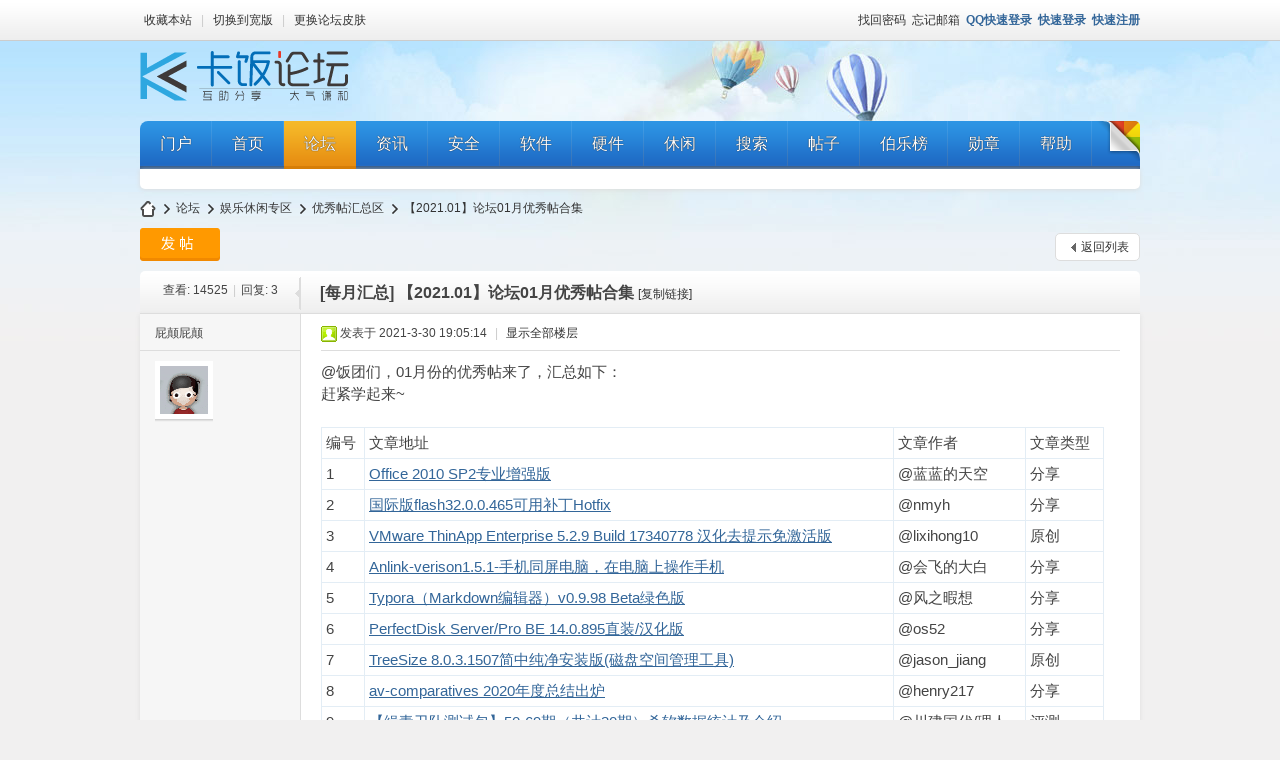

--- FILE ---
content_type: text/html; charset=gbk
request_url: https://bbs.kafan.cn/thread-2205726-1-1.html
body_size: 7842
content:
<!DOCTYPE html PUBLIC "-//W3C//DTD XHTML 1.0 Transitional//EN" "http://www.w3.org/TR/xhtml1/DTD/xhtml1-transitional.dtd">
<html xmlns="http://www.w3.org/1999/xhtml">
<head>
<meta http-equiv="Content-Type" content="text/html; charset=gbk" />
<title>【2021.01】论坛01月优秀帖合集_优秀帖汇总区_娱乐休闲专区 卡饭论坛 -   互助分享 - 大气谦和!</title>
<link href="https://bbs.kafan.cn/thread-2205726-1-1.html" rel="canonical" /><meta name="keywords" content="【2021.01】论坛01月优秀帖合集,优秀帖汇总区,娱乐休闲专区" />
<meta name="description" content="@饭团们，01月份的优秀帖来了，汇总如下：赶紧学起来~往期优秀文章，戳这里如有优秀文章你认为可以分享给更多人但没有被该帖收录，请在楼下跟帖，我们会不 ... , 帖子《【2021.01】论坛01月优秀帖合集》，，来自《优秀帖汇总区》，娱乐休闲专区，《卡饭论坛》 " />
<meta name="generator" content="Discuz! X3.4" />
<base href="https://bbs.kafan.cn/" /><link rel="stylesheet" type="text/css" href="https://a.kafan.cn/static/1/style_8_common.css?ts6" /><link rel="stylesheet" type="text/css" href="https://a.kafan.cn/static/1/style_8_forum_viewthread.css?ts6" /><link rel="stylesheet" id="css_extstyle" type="text/css" href="https://a.kafan.cn/static/./template/comeing_city/style/t2/style.css?ts6" />    <script type="text/javascript">var STYLEID = '8', STATICURL = 'https://a.kafan.cn/static/', IMGDIR = 'https://a.kafan.cn/static/image/common', VERHASH = 'ts6', charset = 'gbk', discuz_uid = '0', cookiepre = 'r6pb_69df_', cookiedomain = 'kafan.cn', cookiepath = '/', showusercard = '0', attackevasive = '0', disallowfloat = 'newthread', creditnotice = '1|技术|,2|经验|,3|原创|,4|分享|,5|魅力|,6|人气|,7|活力|', defaultstyle = './template/comeing_city/style/t2', REPORTURL = 'aHR0cDovL2Jicy5rYWZhbi5jbi90aHJlYWQtMjIwNTcyNi0xLTEuaHRtbA==', SITEURL = 'https://bbs.kafan.cn/', JSPATH = 'https://a.kafan.cn/static/1/', CSSPATH = 'https://a.kafan.cn/static/1/style_', DYNAMICURL = '';</script>
<script src="https://a.kafan.cn/static/1/common.js?ts6" type="text/javascript"></script>
<meta name="application-name" content="卡饭" />
<meta name="msapplication-tooltip" content="卡饭" />
<meta name="msapplication-task" content="name=首页;action-uri=https://bbs.kafan.cn/portal.php;icon-uri=https://bbs.kafan.cn/https://a.kafan.cn/static/image/common/portal.ico" /><meta name="msapplication-task" content="name=论坛;action-uri=https://bbs.kafan.cn/forum.php;icon-uri=https://bbs.kafan.cn/https://a.kafan.cn/static/image/common/bbs.ico" />
<link rel="archives" title="卡饭" href="https://bbs.kafan.cn/archiver/" />
<script src="https://a.kafan.cn/static/1/forum.js?ts6" type="text/javascript"></script>
<!--[if IE 6]>
  <script src="https://a.kafan.cn/template/comeing_city/comeing/js/png.js" type="text/javascript"></script>
  <script type="text/javascript">
  DD_belatedPNG.fix('.png,#comeing_hd h2 img,.nvhm,#pt .z em,.chart');
  </script>
  <![endif]-->
</head>

<body id="nv_forum" class="pg_viewthread" onkeydown="if(event.keyCode==27) return false;">
<div id="append_parent"></div><div id="ajaxwaitid"></div>
<div id="comeing_toptb" class="cl">
<div class="wp cl">
<div class="z">
                              <a href="https://bbs.kafan.cn/"  onclick="addFavorite(this.href, '卡饭');return false;">收藏本站</a>                                                                                                    <span class="pipe">|</span><a href="javascript:;" id="switchwidth" onClick="widthauto(this)" title="切换到宽版">切换到宽版</a>
           <span class="pipe">|</span> <a onclick="showWindow('style', this.href, 'get', 0)" href="plugin.php?id=comeing_skin:style">更换论坛皮肤</a>         
</div>
<div class="y">
        


&nbsp;<a href="javascript:;" onclick="showWindow('login', 'member.php?mod=logging&action=login&viewlostpw=1')">找回密码</a> &nbsp;<a href="https://bbs.kafan.cn/thread-2234356-1-1.html" target="_blank">忘记邮箱</a>
&nbsp;<a href="https://bbs.kafan.cn/connect.php?mod=login&op=init&referer=forum.php%3Fmod%3Dviewthread%26tid%3D2205726%26extra%3Dpage%253D1%26page%3D1&statfrom=login_simple" class="xi2  xw1">QQ快速登录</a>
&nbsp;<a href="member.php?mod=logging&amp;action=login" onclick="showWindow('login', this.href)" class="xi2  xw1">快速登录</a>
&nbsp;<a href="member.php?mod=register" class="xi2 xw1">快速注册</a>

<script src="https://a.kafan.cn/static/1/md5.js?ts6" type="text/javascript" reload="1"></script>
</div>
</div>
</div>

<div id="coeming_hd">
<div class="wp">
<div class="hdc cl"><h2><a class="logo" href="http://bbs.kafan.cn/" title="卡饭">
<img src="https://a.kafan.cn/template/comeing_city/comeing/logo.png?x" alt="卡饭" border="0" /></a></h2>
          </div>
<div id="comeing_nv">
                    <a class="comeing_cs png" onClick="showWindow('style', this.href, 'get', 0)" href="plugin.php?id=comeing_skin:style"></a>
                    <ul class="cl">
                                                    <li class="first" id="mn_N1fa6" ><a href="https://www.kafan.cn" hidefocus="true"  >门户</a></li>
                                                                    <li id="mn_portal" ><a href="https://bbs.kafan.cn/portal.php" hidefocus="true" title="主站首页"  >首页<span>主站首页</span></a></li>
                                                                    <li class="a" id="mn_forum" onmouseover="showMenu({'ctrlid':this.id,'ctrlclass':'hover','duration':2})"><a href="https://bbs.kafan.cn/forum.php" hidefocus="true" title="论坛"  >论坛<span>论坛</span></a></li>
                                                                    <li id="mn_N2e8f" ><a href="//bbs.kafan.cn/forum-15-1.html" hidefocus="true" title="一起聊聊资讯"  >资讯<span>一起聊聊资讯</span></a></li>
                                                                    <li id="mn_Na09d" onmouseover="showMenu({'ctrlid':this.id,'ctrlclass':'hover','duration':2})"><a href="//bbs.kafan.cn/forum.php?gid=13" hidefocus="true" title="讨论和研究安全的区域"  >安全<span>讨论和研究安全的区域</span></a></li>
                                                                                              <li id="mn_N84e6" onmouseover="showMenu({'ctrlid':this.id,'ctrlclass':'hover','duration':2})"><a href="//bbs.kafan.cn/forum.php?gid=251" hidefocus="true" title="讨论和琢磨软件的区域"  >软件<span>讨论和琢磨软件的区域</span></a></li>
                                                                    <li id="mn_N1989" onmouseover="showMenu({'ctrlid':this.id,'ctrlclass':'hover','duration':2})"><a href="//bbs.kafan.cn/forum.php?gid=21" hidefocus="true" title="硬件有关话题的讨论"  >硬件<span>硬件有关话题的讨论</span></a></li>
                                                                                              <li id="mn_Nd0e4" onmouseover="showMenu({'ctrlid':this.id,'ctrlclass':'hover','duration':2})"><a href="//bbs.kafan.cn/forum.php?gid=3" hidefocus="true" title="休闲放松的地方"  >休闲<span>休闲放松的地方</span></a></li>
                                                                    <li id="mn_Nc09e" onmouseover="showMenu({'ctrlid':this.id,'ctrlclass':'hover','duration':2})"><a href="//bbs.kafan.cn/search.php" hidefocus="true" target="_blank"  >搜索</a></li>
                                                                                              <li id="mn_forum_10" onmouseover="showMenu({'ctrlid':this.id,'ctrlclass':'hover','duration':2})"><a href="https://bbs.kafan.cn/forum.php?mod=guide" hidefocus="true" title="快速对帖子进行分类阅读和查找"  >帖子<span>快速对帖子进行分类阅读和查找</span></a></li>
                                                                                              <li id="mn_N0f99" ><a href="https://bbs.kafan.cn/thread-2080947-1-1.html" hidefocus="true"  >伯乐榜</a></li>
                                                                    <li id="mn_Na65e" ><a href="/home.php?mod=medal" hidefocus="true"  >勋章</a></li>
                                                                    <li id="mn_Ndec5" onmouseover="showMenu({'ctrlid':this.id,'ctrlclass':'hover','duration':2})"><a href="javascript://4" hidefocus="true" title="解决你所碰到的问题"  >帮助<span>解决你所碰到的问题</span></a></li>
                                                                                                                                </ul>
                    
</div>
<ul class="p_pop h_pop" id="mn_forum_menu" style="display: none"><li><a href="//bbs.kafan.cn/forum-25-1.html" hidefocus="true" >国内杀毒软件</a></li><li><a href="//bbs.kafan.cn/forum-7-1.html" hidefocus="true" >国外杀毒软件</a></li><li><a href="//bbs.kafan.cn/forum-31-1.html" hidefocus="true" >病毒样本</a></li><li><a href="//bbs.kafan.cn/forum-30-1.html" hidefocus="true" >辅助工具</a></li><li><a href="//bbs.kafan.cn/forum-87-1.html" hidefocus="true" >虚拟机</a></li><li><a href="//bbs.kafan.cn/forum-74-1.html" hidefocus="true" >浏览器</a></li><li><a href="//bbs.kafan.cn/forum-22-1.html" hidefocus="true" >解疑答难</a></li><li><a href="//bbs.kafan.cn/forum-65-1.html" hidefocus="true" >软件下载</a></li><li><a href="//bbs.kafan.cn/forum-4-1.html" hidefocus="true" >茶舍</a></li><li><a href="//bbs.kafan.cn/forum-6-1.html" hidefocus="true" >会员服务</a></li></ul><ul class="p_pop h_pop" id="mn_Na09d_menu" style="display: none"><li><a href="//bbs.kafan.cn/forum-25-1.html" hidefocus="true" >国内杀毒软件</a></li><li><a href="//bbs.kafan.cn/forum-7-1.html" hidefocus="true" >国外杀毒软件</a></li><li><a href="//bbs.kafan.cn/forum-1-1.html" hidefocus="true" >卡巴斯基</a></li><li><a href="//bbs.kafan.cn/forum-31-1.html" hidefocus="true" >病毒样本</a></li><li><a href="//bbs.kafan.cn/forum-87-1.html" hidefocus="true" >虚拟机</a></li><li><a href="//bbs.kafan.cn/forum-39-1.html" hidefocus="true" >安全工具</a></li><li><a href="//bbs.kafan.cn/forum-30-1.html" hidefocus="true" >原创工具</a></li><li><a href="//bbs.kafan.cn/forum-15-1.html" hidefocus="true" >IT资讯</a></li></ul><ul class="p_pop h_pop" id="mn_N84e6_menu" style="display: none"><li><a href="//bbs.kafan.cn/forum-8-1.html" hidefocus="true" >综合区</a></li><li><a href="//bbs.kafan.cn/forum-65-1.html" hidefocus="true" >软件下载</a></li><li><a href="//bbs.kafan.cn/forum-22-1.html" hidefocus="true" >解疑答难</a></li><li><a href="//bbs.kafan.cn/forum-74-1.html" hidefocus="true" >浏览器</a></li></ul><ul class="p_pop h_pop" id="mn_N1989_menu" style="display: none"><li><a href="//bbs.kafan.cn/forum-112-1.html" hidefocus="true" >手机</a></li><li><a href="//bbs.kafan.cn/forum-228-1.html" hidefocus="true" >路由器</a></li><li><a href="//bbs.kafan.cn/forum-54-1.html" hidefocus="true" >硬件综合</a></li></ul><ul class="p_pop h_pop" id="mn_Nd0e4_menu" style="display: none"><li><a href="//bbs.kafan.cn/forum-4-1.html" hidefocus="true" >茶舍</a></li><li><a href="//bbs.kafan.cn/forum-6-1.html" hidefocus="true" >会员服务</a></li></ul><ul class="p_pop h_pop" id="mn_Nc09e_menu" style="display: none"><li><a href="//bbs.kafan.cn/search.php" hidefocus="true" target="_blank" >论坛搜索</a></li><li><a href="//bds.kafan.cn/" hidefocus="true" target="_blank" >百度搜索</a></li></ul><div class="p_pop h_pop" id="mn_userapp_menu" style="display: none"></div><ul class="p_pop h_pop" id="mn_forum_10_menu" style="display: none"><li><a href="//bbs.kafan.cn/forum.php?mod=guide&view=new" hidefocus="true" >查看新帖</a></li><li><a href="//bbs.kafan.cn/forum.php?mod=guide&view=hot" hidefocus="true" >最新热门</a></li><li><a href="//bbs.kafan.cn/forum.php?mod=guide&view=my" hidefocus="true" >我的帖子</a></li><li><a href="//bbs.kafan.cn/forum.php?mod=collection&op=all" hidefocus="true" >优秀帖子专辑</a></li></ul><ul class="p_pop h_pop" id="mn_Ndec5_menu" style="display: none"><li><a href="misc.php?mod=faq" hidefocus="true" >论坛支持</a></li><li><a href="//bbs.kafan.cn/forum-22-1.html" hidefocus="true" >解疑答难</a></li></ul>        <style type="text/css">
#m1 ul{ width:268px; }
#m2 ul{ width:282px; }
#m3 ul{ width:152px; }
</style>
<div class="comeing_mu">
  <div id="mu" class="cl">
                    </div>
  <div class="comeing_mu_area cl">
    </div>
</div></div>
</div>
    <link rel="stylesheet" type="text/css" href="template/comiis_app/comiis/comiis_flxx/comiis_pcflxx.css" />  <div id="wp" class="wp">
  <script type="text/javascript">var fid = parseInt('62'), tid = parseInt('2205726');</script>

<script src="https://a.kafan.cn/static/1/forum_viewthread.js?ts6" type="text/javascript"></script>
<script type="text/javascript">zoomstatus = parseInt(1);var imagemaxwidth = '600';var aimgcount = new Array();</script>

<style id="diy_style" type="text/css"></style>
<!--[diy=diynavtop]--><div id="diynavtop" class="area"></div><!--[/diy]-->
<div id="pt" class="bm cl">
<div class="z">
<a href="./" class="nvhm" title="首页">卡饭</a><em>&raquo;</em><a href="https://bbs.kafan.cn/forum.php">论坛</a> <em>&rsaquo;</em> <a href="https://bbs.kafan.cn/forum.php?gid=3">娱乐休闲专区</a> <em>&rsaquo;</em> <a href="https://bbs.kafan.cn/forum-62-1.html">优秀帖汇总区</a> <em>&rsaquo;</em> <a href="https://bbs.kafan.cn/thread-2205726-1-1.html">【2021.01】论坛01月优秀帖合集</a>
</div>
</div>

<style id="diy_style" type="text/css"></style>
<div class="wp">
<!--[diy=diy1]--><div id="diy1" class="area"></div><!--[/diy]-->
</div>

<div id="ct" class="wp cl">
<div id="pgt" class="pgs mbm cl ">
<div class="pgt"></div>
<span class="y pgb"><a href="https://bbs.kafan.cn/forum-62-1.html">返回列表</a></span>
<a id="newspecial" onmouseover="$('newspecial').id = 'newspecialtmp';this.id = 'newspecial';showMenu({'ctrlid':this.id})" onclick="showWindow('newthread', 'forum.php?mod=post&action=newthread&fid=62')" href="javascript:;" title="发新帖"><img src="https://a.kafan.cn/template/comeing_city/comeing/forum/pn_post.png" alt="发新帖" class="png" /></a></div>

<div id="postlist" class="pl bm comeing_threadview">
  <div class="comeing_vt_pf"><div class="comeing_vt_pfl"><div class="comeing_vt_pfr"><table cellspacing="0" cellpadding="0" class="comeing_viewthread_top">
<tr>
<td class="pls"><!--Comeing-->
<div class="hm ptn">
<span>查看:</span> <span>14525</span><span class="pipe">|</span><span>回复:</span> <span>3</span>
</div>
</td>
<td class="plc vwthd"><!--Comeing-->
<span class="xg1 side_btn">
<a onclick="setcookie('close_leftinfo', 1);location.reload();" title="收起左侧" class="btn_s_close" href="javascript:;"><img src="https://a.kafan.cn/template/comeing_city/comeing/forum/control_l.png" alt="收起左侧" class="vm png" /></a>
</span>
<h1 class="ts">
[每月汇总]
<span id="thread_subject">【2021.01】论坛01月优秀帖合集</span>
</h1>
<span>
<a href="https://bbs.kafan.cn/thread-2205726-1-1.html" onclick="return copyThreadUrl(this, '卡饭')" >[复制链接]</a>
</span>
</td>
</tr>
</table>
  </div></div></div>
<div id="post_48474413" ><!--Comeing-->
<div class="comeing_viewthread" id="first">
  <div class="comeing_viewthread_r">
    <div class="comeing_vt_pt">
      <div class="comeing_vt_ptl">
        <div class="comeing_vt_ptr"></div>
      </div>
    </div>
    <div class="comeing_viewthread_b">
      <div class="comeing_viewthread_bl">
        <div class="comeing_viewthread_br cl">
        <!--/Comeing-->
<table id="pid48474413" class="plhin" summary="pid48474413" cellspacing="0" cellpadding="0">
<tr>
<td class="pls" rowspan="2">
<div id="favatar48474413" class="pls favatar">
<a name="newpost"></a> <div class="pi">
<div class="authi">屁颠屁颠
</div>
</div>
<div class="p_pop blk bui card_gender_" id="userinfo48474413" style="display: none; margin-top: -11px;">
<div class="m z">
<div id="userinfo48474413_ma"></div>
</div>
</div>
<div>
<div class="avatar"><img src="https://b.kafan.cn/000/39/04/78_avatar_small.jpg"></div>
</div>
</td>
	
<td class="plc">
<div class="pi">
<div class="pti">
<div class="pdbt">
</div>
<div class="authi">
<img class="authicn vm" id="authicon48474413" src="https://a.kafan.cn/static/image/common/online_member.gif" />
<em id="authorposton48474413">发表于 2021-3-30 19:05:14</em>
<span class="pipe">|</span>
<a href="https://bbs.kafan.cn/thread-2205726-1-1.html" rel="nofollow">显示全部楼层</a>
<span class="pipe show">|</span><a href="javascript:;" onclick="readmode($('thread_subject').innerHTML, 48474413);" class="show">阅读模式</a>
</div>
</div>
</div><div class="pct"><style type="text/css">.pcb{margin-right:0}</style><div class="pcb">
 
<div class="t_fsz">
<table cellspacing="0" cellpadding="0"><tr><td class="t_f" id="postmessage_48474413">
@饭团们，01月份的优秀帖来了，汇总如下：<br />
赶紧学起来~<br />
<br />
<table cellspacing="0" class="t_table" style="width:98%"><tr><td> 编号</td><td> 文章地址</td><td> 文章作者</td><td> 文章类型</td></tr><tr><td> 1</td><td><a href="https://bbs.kafan.cn/thread-2199363-1-1.html" target="_blank">Office 2010 SP2专业增强版</a></td><td> @蓝蓝的天空</td><td> 分享</td></tr><tr><td> 2</td><td><a href="https://bbs.kafan.cn/thread-2199317-1-1.html" target="_blank">国际版flash32.0.0.465可用补丁Hotfix</a></td><td> @nmyh<br />
</td><td> 分享</td></tr><tr><td> 3</td><td><a href="https://bbs.kafan.cn/thread-2199143-1-1.html" target="_blank">VMware ThinApp Enterprise 5.2.9 Build 17340778 汉化去提示免激活版</a></td><td> @lixihong10<br />
</td><td> 原创</td></tr><tr><td> 4</td><td><a href="https://bbs.kafan.cn/thread-2198811-1-1.html" target="_blank">Anlink-verison1.5.1-手机同屏电脑，在电脑上操作手机</a></td><td> @会飞的大白<br />
</td><td> 分享</td></tr><tr><td> 5</td><td><a href="https://bbs.kafan.cn/thread-2198472-1-1.html" target="_blank">Typora（Markdown编辑器）v0.9.98 Beta绿色版</a></td><td> @风之暇想<br />
</td><td> 分享</td></tr><tr><td> 6</td><td><a href="https://bbs.kafan.cn/thread-2198280-1-1.html" target="_blank">PerfectDisk Server/Pro BE 14.0.895直装/汉化版</a></td><td> @os52<br />
</td><td> 分享</td></tr><tr><td> 7</td><td><a href="https://bbs.kafan.cn/thread-2198258-1-1.html" target="_blank">TreeSize 8.0.3.1507简中纯净安装版(磁盘空间管理工具)</a></td><td> @jason_jiang<br />
</td><td> 原创</td></tr><tr><td> 8</td><td><a href="https://bbs.kafan.cn/thread-2199839-1-1.html" target="_blank">av-comparatives 2020年度总结出炉</a></td><td> @henry217<br />
</td><td> 分享</td></tr><tr><td> 9</td><td><a href="https://bbs.kafan.cn/thread-2195970-1-1.html" target="_blank">【缉毒卫队测试包】50-69期（共计20期）杀软数据统计及介绍</a></td><td> @川建国代/理人<br />
</td><td> 评测</td></tr><tr><td> 10</td><td><a href="https://bbs.kafan.cn/thread-2200264-1-1.html" target="_blank">Srr 杀软真实结果检测工具 1.7.10.2</a></td><td> @BitterLotus<br />
</td><td> 原创</td></tr></table><br />
<br />
<a href="http://bbs.kafan.cn/forum-62-1.html" target="_blank">往期优秀文章，戳这里</a><br />
<br />
<br />
如有优秀文章你认为可以分享给更多人但没有被该帖收录，请在楼下跟帖，我们会不断完善<br />
<br />
<br />
<!--<div class="a_pb">
<script async src="//pagead2.googlesyndication.com/pagead/js/adsbygoogle.js"></script>
<ins class="adsbygoogle"
     style="display:inline-block;width:336px;height:280px"
     data-ad-client="ca-pub-6527383233809815"
     data-ad-slot="4942842688"></ins>
<script>
(adsbygoogle = window.adsbygoogle || []).push({});
</script>	
</div>--></td></tr></table>




</div>
<div id="comment_48474413" class="cm">
</div>

<h3 class="psth xs1"><span class="icon_ring vm"></span>评分</h3>
<dl id="ratelog_48474413" class="rate">
<dd style="margin:0">
<div id="post_rate_48474413"></div>
<table class="ratl">
<tr>
<th class="xw1" width="120"><a href="https://bbs.kafan.cn/forum.php?mod=misc&amp;action=viewratings&amp;tid=2205726&amp;pid=48474413" onclick="showWindow('viewratings', this.href)" title="查看全部评分"> 参与人数 <span class="xi1">1</span></a></th><th class="xw1" width="80">人气 <i><span class="xi1">+3</span></i></th>
<th>
<a href="javascript:;" onclick="toggleRatelogCollapse('ratelog_48474413', this);" class="y xi2 op">收起</a>
<i class="txt_h">理由</i>
</th>
</tr>
<tbody class="ratl_l"><tr id="rate_48474413_1255551">
<td>
<a href="https://bbs.kafan.cn/space-uid-1255551.html" target="_blank"><img src="https://b.kafan.cn/001/25/55/51_avatar_small.jpg"/></a> <a href="https://bbs.kafan.cn/space-uid-1255551.html" target="_blank">henry217</a>
</td><td class="xi1"> + 3</td>
<td class="xg1">感谢解答： ）</td>
</tr>
</tbody>
</table>
<p class="ratc">
<a href="https://bbs.kafan.cn/forum.php?mod=misc&amp;action=viewratings&amp;tid=2205726&amp;pid=48474413" onclick="showWindow('viewratings', this.href)" title="查看全部评分" class="xi2">查看全部评分</a>
</p>
</dd>
</dl>
</div>
</div>

</td></tr>
<tr><td class="plc plm">
</td>
</tr>
<tr id="_postposition48474413"></tr>
<tr>
<td class="pls"></td>
<td class="plc" style="overflow:visible;">
<div class="po hin">
<div class="pob cl">
<em>
<a class="fastre" href="forum.php?mod=post&amp;action=reply&amp;fid=62&amp;tid=2205726&amp;reppost=48474413&amp;extra=page%3D1&amp;page=1" onclick="showWindow('reply', this.href)">回复</a>
</em>

<p>
<a href="javascript:;" onclick="showWindow('miscreport48474413', 'misc.php?mod=report&rtype=post&rid=48474413&tid=2205726&fid=62', 'get', -1);return false;">举报</a>
</p>

</div>
</div>
</td>
</tr>
<tr class="ad">
<td class="pls">
</td>
<td class="plc">
</td>
</tr>
</table>
<!--Comeing-->
        </div>
      </div>
    </div>
  </div>
</div>
<!--/Comeing-->
</div><div id="post_48474493" ><!--Comeing-->
<div class="comeing_viewthread" >
  <div class="comeing_viewthread_r">
    <div class="comeing_vt_pt">
      <div class="comeing_vt_ptl">
        <div class="comeing_vt_ptr"></div>
      </div>
    </div>
    <div class="comeing_viewthread_b">
      <div class="comeing_viewthread_bl">
        <div class="comeing_viewthread_br cl">
        <!--/Comeing-->
<table id="pid48474493" class="plhin" summary="pid48474493" cellspacing="0" cellpadding="0">
<tr>
<td class="pls" rowspan="2">
<div id="favatar48474493" class="pls favatar">
 <div class="pi">
<div class="authi">nmyh
</div>
</div>
<div class="p_pop blk bui card_gender_" id="userinfo48474493" style="display: none; margin-top: -11px;">
<div class="m z">
<div id="userinfo48474493_ma"></div>
</div>
</div>
<div>
<div class="avatar"><img src="https://b.kafan.cn/001/21/40/93_avatar_small.jpg"></div>
</div>
</td>
	
<td class="plc">
<div class="pi">
<div class="pti">
<div class="pdbt">
</div>
<div class="authi">
<img class="authicn vm" id="authicon48474493" src="https://a.kafan.cn/static/image/common/online_member.gif" />
<em id="authorposton48474493">发表于 2021-3-30 19:25:56</em>
<span class="pipe">|</span>
<a href="https://bbs.kafan.cn/thread-2205726-1-1.html" rel="nofollow">显示全部楼层</a>
</div>
</div>
</div><div class="pct"><div class="pcb">
<div class="t_fsz">
<table cellspacing="0" cellpadding="0"><tr><td class="t_f" id="postmessage_48474493">
自荐一下批处理设置IP白名单的两种办法（3月份的了）：<br />
<a href="https://bbs.kafan.cn/thread-2205361-1-1.html" target="_blank">https://bbs.kafan.cn/thread-2205361-1-1.html</a></td></tr></table>




</div>
<div id="comment_48474493" class="cm">
</div>

<div id="post_rate_div_48474493"></div>
</div>
</div>

</td></tr>
<tr><td class="plc plm">
</td>
</tr>
<tr id="_postposition48474493"></tr>
<tr>
<td class="pls"></td>
<td class="plc" style="overflow:visible;">
<div class="po hin">
<div class="pob cl">
<em>
<a class="fastre" href="forum.php?mod=post&amp;action=reply&amp;fid=62&amp;tid=2205726&amp;repquote=48474493&amp;extra=page%3D1&amp;page=1" onclick="showWindow('reply', this.href)">回复</a>
</em>

<p>
<a href="javascript:;" onclick="showWindow('miscreport48474493', 'misc.php?mod=report&rtype=post&rid=48474493&tid=2205726&fid=62', 'get', -1);return false;">举报</a>
</p>

</div>
</div>
</td>
</tr>
<tr class="ad">
<td class="pls">
</td>
<td class="plc">
</td>
</tr>
</table>
<!--Comeing-->
        </div>
      </div>
    </div>
  </div>
</div>
<!--/Comeing-->
</div><div id="post_48474536" ><!--Comeing-->
<div class="comeing_viewthread" >
  <div class="comeing_viewthread_r">
    <div class="comeing_vt_pt">
      <div class="comeing_vt_ptl">
        <div class="comeing_vt_ptr"></div>
      </div>
    </div>
    <div class="comeing_viewthread_b">
      <div class="comeing_viewthread_bl">
        <div class="comeing_viewthread_br cl">
        <!--/Comeing-->
<table id="pid48474536" class="plhin" summary="pid48474536" cellspacing="0" cellpadding="0">
<tr>
<td class="pls" rowspan="2">
<div id="favatar48474536" class="pls favatar">
 <div class="pi">
<div class="authi">ms.dos
</div>
</div>
<div class="p_pop blk bui card_gender_" id="userinfo48474536" style="display: none; margin-top: -11px;">
<div class="m z">
<div id="userinfo48474536_ma"></div>
</div>
</div>
<div>
<div class="avatar"><img src="https://b.kafan.cn/001/26/54/97_avatar_small.jpg"></div>
</div>
</td>
	
<td class="plc">
<div class="pi">
<div class="pti">
<div class="pdbt">
</div>
<div class="authi">
<img class="authicn vm" id="authicon48474536" src="https://a.kafan.cn/static/image/common/online_member.gif" />
<em id="authorposton48474536">发表于 2021-3-30 19:35:41</em>
<span class="pipe">|</span>
<a href="https://bbs.kafan.cn/thread-2205726-1-1.html" rel="nofollow">显示全部楼层</a>
</div>
</div>
</div><div class="pct"><div class="pcb">
<div class="t_fsz">
<table cellspacing="0" cellpadding="0"><tr><td class="t_f" id="postmessage_48474536">
终于等到一月份的优秀贴了<img src="https://a.kafan.cn/static/image/smiley/default/28.gif" smilieid="85" border="0" alt="" />支持卡饭</td></tr></table>




</div>
<div id="comment_48474536" class="cm">
</div>

<div id="post_rate_div_48474536"></div>
</div>
</div>

</td></tr>
<tr><td class="plc plm">
</td>
</tr>
<tr id="_postposition48474536"></tr>
<tr>
<td class="pls"></td>
<td class="plc" style="overflow:visible;">
<div class="po hin">
<div class="pob cl">
<em>
<a class="fastre" href="forum.php?mod=post&amp;action=reply&amp;fid=62&amp;tid=2205726&amp;repquote=48474536&amp;extra=page%3D1&amp;page=1" onclick="showWindow('reply', this.href)">回复</a>
</em>

<p>
<a href="javascript:;" onclick="showWindow('miscreport48474536', 'misc.php?mod=report&rtype=post&rid=48474536&tid=2205726&fid=62', 'get', -1);return false;">举报</a>
</p>

</div>
</div>
</td>
</tr>
<tr class="ad">
<td class="pls">
</td>
<td class="plc">
</td>
</tr>
</table>
<!--Comeing-->
        </div>
      </div>
    </div>
  </div>
</div>
<!--/Comeing-->
</div><div id="post_48478946" ><!--Comeing-->
<div class="comeing_viewthread" >
  <div class="comeing_viewthread_r">
    <div class="comeing_vt_pt">
      <div class="comeing_vt_ptl">
        <div class="comeing_vt_ptr"></div>
      </div>
    </div>
    <div class="comeing_viewthread_b">
      <div class="comeing_viewthread_bl">
        <div class="comeing_viewthread_br cl">
        <!--/Comeing-->
<table id="pid48478946" class="plhin" summary="pid48478946" cellspacing="0" cellpadding="0">
<tr>
<td class="pls" rowspan="2">
<div id="favatar48478946" class="pls favatar">
 <a name="lastpost"></a><div class="pi">
<div class="authi">uzou
</div>
</div>
<div class="p_pop blk bui card_gender_" id="userinfo48478946" style="display: none; margin-top: -11px;">
<div class="m z">
<div id="userinfo48478946_ma"></div>
</div>
</div>
<div>
<div class="avatar"><img src="https://b.kafan.cn/000/91/04/31_avatar_small.jpg"></div>
</div>
</td>
	
<td class="plc">
<div class="pi">
<div class="pti">
<div class="pdbt">
</div>
<div class="authi">
<img class="authicn vm" id="authicon48478946" src="https://a.kafan.cn/static/image/common/online_member.gif" />
<em id="authorposton48478946">发表于 2021-3-31 12:00:00</em>
<span class="pipe">|</span>
<a href="https://bbs.kafan.cn/thread-2205726-1-1.html" rel="nofollow">显示全部楼层</a>
</div>
</div>
</div><div class="pct"><div class="pcb">
<div class="t_fsz">
<table cellspacing="0" cellpadding="0"><tr><td class="t_f" id="postmessage_48478946">
不错，支持一下！！<img src="https://a.kafan.cn/static/image/smiley/default/13.gif" smilieid="13" border="0" alt="" /> </td></tr></table>




</div>
<div id="comment_48478946" class="cm">
</div>

<div id="post_rate_div_48478946"></div>
</div>
</div>

</td></tr>
<tr><td class="plc plm">
</td>
</tr>
<tr id="_postposition48478946"></tr>
<tr>
<td class="pls"></td>
<td class="plc" style="overflow:visible;">
<div class="po hin">
<div class="pob cl">
<em>
<a class="fastre" href="forum.php?mod=post&amp;action=reply&amp;fid=62&amp;tid=2205726&amp;repquote=48478946&amp;extra=page%3D1&amp;page=1" onclick="showWindow('reply', this.href)">回复</a>
</em>

<p>
<a href="javascript:;" onclick="showWindow('miscreport48478946', 'misc.php?mod=report&rtype=post&rid=48478946&tid=2205726&fid=62', 'get', -1);return false;">举报</a>
</p>

</div>
</div>
</td>
</tr>
<tr class="ad">
<td class="pls">
</td>
<td class="plc">
</td>
</tr>
</table>
<!--Comeing-->
        </div>
      </div>
    </div>
  </div>
</div>
<!--/Comeing-->
</div><div id="postlistreply" class="pl"><div id="post_new" class="viewthread_table" style="display: none"></div></div>
</div>


<form method="post" autocomplete="off" name="modactions" id="modactions">
<input type="hidden" name="formhash" value="4f9952ba" />
<input type="hidden" name="optgroup" />
<input type="hidden" name="operation" />
<input type="hidden" name="listextra" value="page%3D1" />
<input type="hidden" name="page" value="1" />
</form>



<div class="pgs mtm mbm cl">
<span class="pgb y"><a href="https://bbs.kafan.cn/forum-62-1.html">返回列表</a></span>
<a id="newspecialtmp" onmouseover="$('newspecial').id = 'newspecialtmp';this.id = 'newspecial';showMenu({'ctrlid':this.id})" onclick="showWindow('newthread', 'forum.php?mod=post&action=newthread&fid=62')" href="javascript:;" title="发新帖"><img src="https://a.kafan.cn/template/comeing_city/comeing/forum/pn_post.png" alt="发新帖" class="png" /></a>
</div>

<!--[diy=diyfastposttop]--><div id="diyfastposttop" class="area"></div><!--[/diy]-->
<script type="text/javascript">
var postminchars = parseInt('0');
var postmaxchars = parseInt('400000');
var disablepostctrl = parseInt('0');
</script>
<div class="comeing_threadview">
<div class="comeing_viewthread" >
  <div class="comeing_viewthread_r">
    <div class="comeing_vt_pt">
      <div class="comeing_vt_ptl">
        <div class="comeing_vt_ptr"></div>
      </div>
    </div>
    <div class="comeing_viewthread_b">
      <div class="comeing_viewthread_bl">
        <div class="comeing_viewthread_br cl">
         
          <div id="f_pst" class="pl">
          <form method="post" autocomplete="off" id="fastpostform" action="forum.php?mod=post&amp;action=reply&amp;fid=62&amp;tid=2205726&amp;extra=page%3D1&amp;replysubmit=yes&amp;infloat=yes&amp;handlekey=fastpost" onSubmit="return fastpostvalidate(this)">
                        <table cellspacing="0" cellpadding="0">
              <tr>
                <td class="pls">
                                                    </td>
                <td class="plc">
                                  
            <span id="fastpostreturn"></span>
          
                      
            <div class="cl">
              <div id="fastsmiliesdiv" class="y"><div id="fastsmiliesdiv_data"><div id="fastsmilies"></div></div></div>              <div  class="hasfsl" id="fastposteditor">
                <div class="tedt mtn">
                  <div class="bar">
                    <span class="y">
                                            <a href="https://bbs.kafan.cn/forum.php?mod=post&amp;action=reply&amp;fid=62&amp;tid=2205726" onclick="return switchAdvanceMode(this.href)">高级模式</a>
                    </span>
                                                            <script src="https://a.kafan.cn/static/1/seditor.js?ts6" type="text/javascript"></script>
<div class="fpd">
<a href="javascript:;" title="文字加粗" class="fbld">B</a>
<a href="javascript:;" title="设置文字颜色" class="fclr" id="fastpostforecolor">Color</a>
<a id="fastpostimg" href="javascript:;" title="图片" class="fmg">Image</a>
<a id="fastposturl" href="javascript:;" title="添加链接" class="flnk">Link</a>
<a id="fastpostquote" href="javascript:;" title="引用" class="fqt">Quote</a>
<a id="fastpostcode" href="javascript:;" title="代码" class="fcd">Code</a>
<a href="javascript:;" class="fsml" id="fastpostsml">Smilies</a>
</div>                  </div>
                  <div class="area">
                                          <div class="pt hm">
                                                                              您需要登录后才可以回帖 <a href="member.php?mod=logging&amp;action=login" onclick="showWindow('login', this.href)" class="xi2">登录</a> | <a href="member.php?mod=register" class="xi2">快速注册</a>
                                                                          

<a href="https://bbs.kafan.cn/connect.php?mod=login&op=init&referer=forum.php%3Fmod%3Dviewthread%26tid%3D2205726%26extra%3Dpage%253D1%26page%3D1&statfrom=login" target="_top" rel="nofollow"><img src="https://a.kafan.cn/static/image/common/qq_login.gif" class="vm" /></a>

                      </div>
                                      </div>
                </div>
              </div>
            </div>
                      
                      
            <input type="hidden" name="formhash" value="4f9952ba" />
            <input type="hidden" name="usesig" value="" />
            <input type="hidden" name="subject" value="  " />
            <p class="ptm pnpost">
              <a href="https://bbs.kafan.cn/home.php?mod=spacecp&amp;ac=credit&amp;op=rule&amp;fid=62" class="y" target="_blank">本版积分规则</a>
              <button type="button" onclick="showWindow('login', 'member.php?mod=logging&action=login&guestmessage=yes')" name="replysubmit" id="fastpostsubmit" class="pn pnc vm" value="replysubmit" tabindex="5"><strong>发表回复</strong></button>
                                                        <label for="fastpostrefresh"><input id="fastpostrefresh" type="checkbox" class="pc" />回帖后跳转到最后一页</label>
              <script type="text/javascript">if(getcookie('fastpostrefresh') == 1) {$('fastpostrefresh').checked=true;}</script>
                          </p>
                            </td>
              </tr>
            </table>
                      </form>
          </div>
         
         
         
         
        </div>
      </div>
    </div>
  </div>
</div>
</div>

</div>

<div class="wp mtn">
<!--[diy=diy3]--><div id="diy3" class="area"></div><!--[/diy]-->
</div>

<script type="text/javascript">
function succeedhandle_followmod(url, msg, values) {
var fObj = $('followmod_'+values['fuid']);
if(values['type'] == 'add') {
fObj.innerHTML = '不收听';
fObj.href = 'home.php?mod=spacecp&ac=follow&op=del&fuid='+values['fuid'];
} else if(values['type'] == 'del') {
fObj.innerHTML = '收听TA';
fObj.href = 'home.php?mod=spacecp&ac=follow&op=add&hash=4f9952ba&fuid='+values['fuid'];
}
}
</script></div>
<div id="ft" class="wp comeing_ft cl">
        <p>
        <a href="https://bbs.kafan.cn/forum.php?mobile=yes" >手机版</a><span class="pipe">|</span><a href="//bbs.kafan.cn/" >杀毒软件</a><span class="pipe">|</span><a href="//bbs.kafan.cn/" >软件论坛</a><span class="pipe">|</span>        <strong><a href="https://bbs.kafan.cn/" target="_blank">卡饭论坛</a></strong>
        <script>
var _hmt = _hmt || [];
(function() {
  var hm = document.createElement("script");
  hm.src = "https://hm.baidu.com/hm.js?92b3c18c8d9607c79a41c0e018b4e032";
  var s = document.getElementsByTagName("script")[0]; 
  s.parentNode.insertBefore(hm, s);
})();
</script>    </p>
    <p class="copy">
    Copyright &copy; KaFan &nbsp;KaFan.cn All Rights Reserved.
    </p>
    <p class="copy">Powered by Discuz!</strong> <em>X3.4</em>( 沪ICP备2020031077号-2 ) GMT+8, 2026-1-20 01:11<span id="debuginfo">
, Processed in 0.090163 second(s), 5 queries
, Redis On.
</span></p>
<p>卡饭网所发布的一切软件、样本、工具、文章等仅限用于学习和研究，不得将上述内容用于商业或者其他非法用途，否则产生的一切后果自负，本站信息来自网络，版权争议问题与本站无关，您必须在下载后的24小时之内从您的电脑中彻底删除上述信息，如有问题请通过邮件与我们联系。</p>
    </div>
<div id="scrolltop">
<span><a href="https://bbs.kafan.cn/forum.php?mod=post&amp;action=reply&amp;fid=62&amp;tid=2205726&amp;extra=page%3D1&amp;page=1" onclick="showWindow('reply', this.href)" class="replyfast" title="快速回复"><b>快速回复</b></a></span>
<style>
#scrolltop a.kf{ background-position: 0 -122px;}
#scrolltop a.kf:hover{ background-position: -40px -122px;}
</style>
<span><a href="http://kefu.17u.cn/livechatcust/pc_index.html#/?tenantId=137cc6904cd0448a9a12049690383f52" title="客服" class="kf"  target="_blank"><b>客服</b></a></span>
<span hidefocus="true"><a title="返回顶部" onclick="window.scrollTo('0','0')" class="scrolltopa" ><b>返回顶部</b></a></span>

<span>
<a href="https://bbs.kafan.cn/forum-62-1.html" hidefocus="true" class="returnlist" title="返回列表"><b>返回列表</b></a>
</span>
</div>
<script type="text/javascript">_attachEvent(window, 'scroll', function () { showTopLink(); });checkBlind();</script>
</body>
</html>
